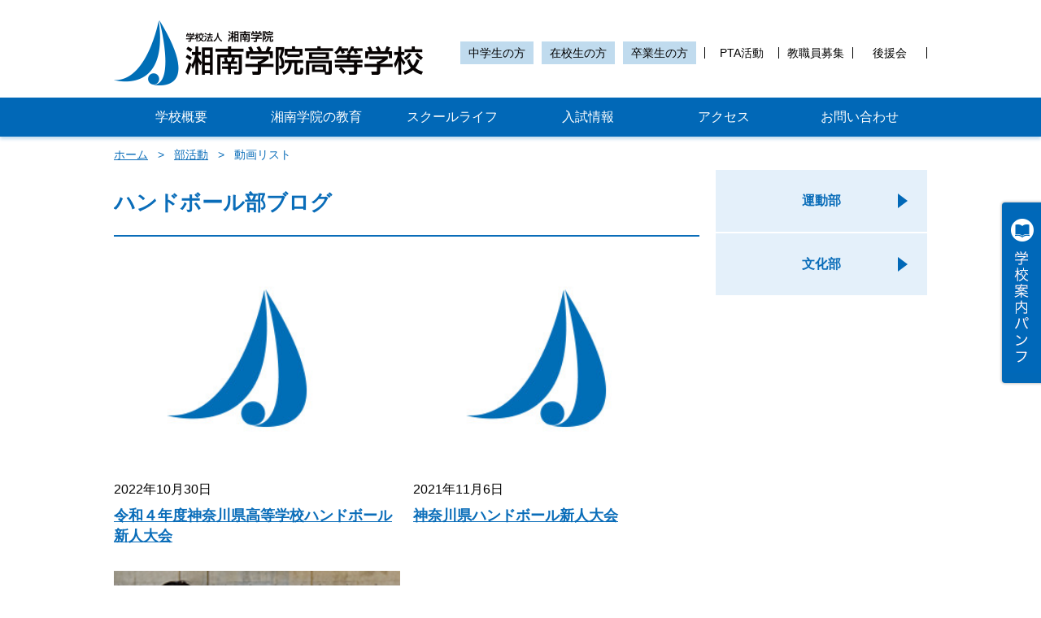

--- FILE ---
content_type: text/html; charset=UTF-8
request_url: https://shonangakuin.ed.jp/school-life/activities/handball/
body_size: 31944
content:
<!DOCTYPE html>
<html lang="ja">
<head>
  <link rel="canonical" href="https://shonangakuin.ed.jp/">
  <meta name="ca" content="">
  <meta charset="UTF-8">
  <meta name="viewport" content="width=device-width,user-scalable=no,initial-scale=1,maximum-scale=1"/>
  <meta http-equiv="X-UA-Compatible" content="ie=edge">
  <meta name="keywords" content="">
  <meta name="description" content="">
  <title>
    ハンドボール部ブログ | 部活動 | 湘南学院  </title>
  
  <meta name='robots' content='max-image-preview:large' />
<link rel='dns-prefetch' href='//maps.googleapis.com' />
<link rel='dns-prefetch' href='//netdna.bootstrapcdn.com' />
<link rel='stylesheet' id='wp-block-library-css' href='https://shonangakuin.ed.jp/cms/wp-includes/css/dist/block-library/style.min.css?ver=6.4.7' type='text/css' media='all' />
<style id='classic-theme-styles-inline-css' type='text/css'>
/*! This file is auto-generated */
.wp-block-button__link{color:#fff;background-color:#32373c;border-radius:9999px;box-shadow:none;text-decoration:none;padding:calc(.667em + 2px) calc(1.333em + 2px);font-size:1.125em}.wp-block-file__button{background:#32373c;color:#fff;text-decoration:none}
</style>
<style id='global-styles-inline-css' type='text/css'>
body{--wp--preset--color--black: #000000;--wp--preset--color--cyan-bluish-gray: #abb8c3;--wp--preset--color--white: #ffffff;--wp--preset--color--pale-pink: #f78da7;--wp--preset--color--vivid-red: #cf2e2e;--wp--preset--color--luminous-vivid-orange: #ff6900;--wp--preset--color--luminous-vivid-amber: #fcb900;--wp--preset--color--light-green-cyan: #7bdcb5;--wp--preset--color--vivid-green-cyan: #00d084;--wp--preset--color--pale-cyan-blue: #8ed1fc;--wp--preset--color--vivid-cyan-blue: #0693e3;--wp--preset--color--vivid-purple: #9b51e0;--wp--preset--gradient--vivid-cyan-blue-to-vivid-purple: linear-gradient(135deg,rgba(6,147,227,1) 0%,rgb(155,81,224) 100%);--wp--preset--gradient--light-green-cyan-to-vivid-green-cyan: linear-gradient(135deg,rgb(122,220,180) 0%,rgb(0,208,130) 100%);--wp--preset--gradient--luminous-vivid-amber-to-luminous-vivid-orange: linear-gradient(135deg,rgba(252,185,0,1) 0%,rgba(255,105,0,1) 100%);--wp--preset--gradient--luminous-vivid-orange-to-vivid-red: linear-gradient(135deg,rgba(255,105,0,1) 0%,rgb(207,46,46) 100%);--wp--preset--gradient--very-light-gray-to-cyan-bluish-gray: linear-gradient(135deg,rgb(238,238,238) 0%,rgb(169,184,195) 100%);--wp--preset--gradient--cool-to-warm-spectrum: linear-gradient(135deg,rgb(74,234,220) 0%,rgb(151,120,209) 20%,rgb(207,42,186) 40%,rgb(238,44,130) 60%,rgb(251,105,98) 80%,rgb(254,248,76) 100%);--wp--preset--gradient--blush-light-purple: linear-gradient(135deg,rgb(255,206,236) 0%,rgb(152,150,240) 100%);--wp--preset--gradient--blush-bordeaux: linear-gradient(135deg,rgb(254,205,165) 0%,rgb(254,45,45) 50%,rgb(107,0,62) 100%);--wp--preset--gradient--luminous-dusk: linear-gradient(135deg,rgb(255,203,112) 0%,rgb(199,81,192) 50%,rgb(65,88,208) 100%);--wp--preset--gradient--pale-ocean: linear-gradient(135deg,rgb(255,245,203) 0%,rgb(182,227,212) 50%,rgb(51,167,181) 100%);--wp--preset--gradient--electric-grass: linear-gradient(135deg,rgb(202,248,128) 0%,rgb(113,206,126) 100%);--wp--preset--gradient--midnight: linear-gradient(135deg,rgb(2,3,129) 0%,rgb(40,116,252) 100%);--wp--preset--font-size--small: 13px;--wp--preset--font-size--medium: 20px;--wp--preset--font-size--large: 36px;--wp--preset--font-size--x-large: 42px;--wp--preset--spacing--20: 0.44rem;--wp--preset--spacing--30: 0.67rem;--wp--preset--spacing--40: 1rem;--wp--preset--spacing--50: 1.5rem;--wp--preset--spacing--60: 2.25rem;--wp--preset--spacing--70: 3.38rem;--wp--preset--spacing--80: 5.06rem;--wp--preset--shadow--natural: 6px 6px 9px rgba(0, 0, 0, 0.2);--wp--preset--shadow--deep: 12px 12px 50px rgba(0, 0, 0, 0.4);--wp--preset--shadow--sharp: 6px 6px 0px rgba(0, 0, 0, 0.2);--wp--preset--shadow--outlined: 6px 6px 0px -3px rgba(255, 255, 255, 1), 6px 6px rgba(0, 0, 0, 1);--wp--preset--shadow--crisp: 6px 6px 0px rgba(0, 0, 0, 1);}:where(.is-layout-flex){gap: 0.5em;}:where(.is-layout-grid){gap: 0.5em;}body .is-layout-flow > .alignleft{float: left;margin-inline-start: 0;margin-inline-end: 2em;}body .is-layout-flow > .alignright{float: right;margin-inline-start: 2em;margin-inline-end: 0;}body .is-layout-flow > .aligncenter{margin-left: auto !important;margin-right: auto !important;}body .is-layout-constrained > .alignleft{float: left;margin-inline-start: 0;margin-inline-end: 2em;}body .is-layout-constrained > .alignright{float: right;margin-inline-start: 2em;margin-inline-end: 0;}body .is-layout-constrained > .aligncenter{margin-left: auto !important;margin-right: auto !important;}body .is-layout-constrained > :where(:not(.alignleft):not(.alignright):not(.alignfull)){max-width: var(--wp--style--global--content-size);margin-left: auto !important;margin-right: auto !important;}body .is-layout-constrained > .alignwide{max-width: var(--wp--style--global--wide-size);}body .is-layout-flex{display: flex;}body .is-layout-flex{flex-wrap: wrap;align-items: center;}body .is-layout-flex > *{margin: 0;}body .is-layout-grid{display: grid;}body .is-layout-grid > *{margin: 0;}:where(.wp-block-columns.is-layout-flex){gap: 2em;}:where(.wp-block-columns.is-layout-grid){gap: 2em;}:where(.wp-block-post-template.is-layout-flex){gap: 1.25em;}:where(.wp-block-post-template.is-layout-grid){gap: 1.25em;}.has-black-color{color: var(--wp--preset--color--black) !important;}.has-cyan-bluish-gray-color{color: var(--wp--preset--color--cyan-bluish-gray) !important;}.has-white-color{color: var(--wp--preset--color--white) !important;}.has-pale-pink-color{color: var(--wp--preset--color--pale-pink) !important;}.has-vivid-red-color{color: var(--wp--preset--color--vivid-red) !important;}.has-luminous-vivid-orange-color{color: var(--wp--preset--color--luminous-vivid-orange) !important;}.has-luminous-vivid-amber-color{color: var(--wp--preset--color--luminous-vivid-amber) !important;}.has-light-green-cyan-color{color: var(--wp--preset--color--light-green-cyan) !important;}.has-vivid-green-cyan-color{color: var(--wp--preset--color--vivid-green-cyan) !important;}.has-pale-cyan-blue-color{color: var(--wp--preset--color--pale-cyan-blue) !important;}.has-vivid-cyan-blue-color{color: var(--wp--preset--color--vivid-cyan-blue) !important;}.has-vivid-purple-color{color: var(--wp--preset--color--vivid-purple) !important;}.has-black-background-color{background-color: var(--wp--preset--color--black) !important;}.has-cyan-bluish-gray-background-color{background-color: var(--wp--preset--color--cyan-bluish-gray) !important;}.has-white-background-color{background-color: var(--wp--preset--color--white) !important;}.has-pale-pink-background-color{background-color: var(--wp--preset--color--pale-pink) !important;}.has-vivid-red-background-color{background-color: var(--wp--preset--color--vivid-red) !important;}.has-luminous-vivid-orange-background-color{background-color: var(--wp--preset--color--luminous-vivid-orange) !important;}.has-luminous-vivid-amber-background-color{background-color: var(--wp--preset--color--luminous-vivid-amber) !important;}.has-light-green-cyan-background-color{background-color: var(--wp--preset--color--light-green-cyan) !important;}.has-vivid-green-cyan-background-color{background-color: var(--wp--preset--color--vivid-green-cyan) !important;}.has-pale-cyan-blue-background-color{background-color: var(--wp--preset--color--pale-cyan-blue) !important;}.has-vivid-cyan-blue-background-color{background-color: var(--wp--preset--color--vivid-cyan-blue) !important;}.has-vivid-purple-background-color{background-color: var(--wp--preset--color--vivid-purple) !important;}.has-black-border-color{border-color: var(--wp--preset--color--black) !important;}.has-cyan-bluish-gray-border-color{border-color: var(--wp--preset--color--cyan-bluish-gray) !important;}.has-white-border-color{border-color: var(--wp--preset--color--white) !important;}.has-pale-pink-border-color{border-color: var(--wp--preset--color--pale-pink) !important;}.has-vivid-red-border-color{border-color: var(--wp--preset--color--vivid-red) !important;}.has-luminous-vivid-orange-border-color{border-color: var(--wp--preset--color--luminous-vivid-orange) !important;}.has-luminous-vivid-amber-border-color{border-color: var(--wp--preset--color--luminous-vivid-amber) !important;}.has-light-green-cyan-border-color{border-color: var(--wp--preset--color--light-green-cyan) !important;}.has-vivid-green-cyan-border-color{border-color: var(--wp--preset--color--vivid-green-cyan) !important;}.has-pale-cyan-blue-border-color{border-color: var(--wp--preset--color--pale-cyan-blue) !important;}.has-vivid-cyan-blue-border-color{border-color: var(--wp--preset--color--vivid-cyan-blue) !important;}.has-vivid-purple-border-color{border-color: var(--wp--preset--color--vivid-purple) !important;}.has-vivid-cyan-blue-to-vivid-purple-gradient-background{background: var(--wp--preset--gradient--vivid-cyan-blue-to-vivid-purple) !important;}.has-light-green-cyan-to-vivid-green-cyan-gradient-background{background: var(--wp--preset--gradient--light-green-cyan-to-vivid-green-cyan) !important;}.has-luminous-vivid-amber-to-luminous-vivid-orange-gradient-background{background: var(--wp--preset--gradient--luminous-vivid-amber-to-luminous-vivid-orange) !important;}.has-luminous-vivid-orange-to-vivid-red-gradient-background{background: var(--wp--preset--gradient--luminous-vivid-orange-to-vivid-red) !important;}.has-very-light-gray-to-cyan-bluish-gray-gradient-background{background: var(--wp--preset--gradient--very-light-gray-to-cyan-bluish-gray) !important;}.has-cool-to-warm-spectrum-gradient-background{background: var(--wp--preset--gradient--cool-to-warm-spectrum) !important;}.has-blush-light-purple-gradient-background{background: var(--wp--preset--gradient--blush-light-purple) !important;}.has-blush-bordeaux-gradient-background{background: var(--wp--preset--gradient--blush-bordeaux) !important;}.has-luminous-dusk-gradient-background{background: var(--wp--preset--gradient--luminous-dusk) !important;}.has-pale-ocean-gradient-background{background: var(--wp--preset--gradient--pale-ocean) !important;}.has-electric-grass-gradient-background{background: var(--wp--preset--gradient--electric-grass) !important;}.has-midnight-gradient-background{background: var(--wp--preset--gradient--midnight) !important;}.has-small-font-size{font-size: var(--wp--preset--font-size--small) !important;}.has-medium-font-size{font-size: var(--wp--preset--font-size--medium) !important;}.has-large-font-size{font-size: var(--wp--preset--font-size--large) !important;}.has-x-large-font-size{font-size: var(--wp--preset--font-size--x-large) !important;}
.wp-block-navigation a:where(:not(.wp-element-button)){color: inherit;}
:where(.wp-block-post-template.is-layout-flex){gap: 1.25em;}:where(.wp-block-post-template.is-layout-grid){gap: 1.25em;}
:where(.wp-block-columns.is-layout-flex){gap: 2em;}:where(.wp-block-columns.is-layout-grid){gap: 2em;}
.wp-block-pullquote{font-size: 1.5em;line-height: 1.6;}
</style>
<link rel='stylesheet' id='wp-ulike-css' href='https://shonangakuin.ed.jp/cms/wp-content/plugins/wp-ulike/assets/css/wp-ulike.min.css?ver=4.6.2' type='text/css' media='all' />
<link rel='stylesheet' id='reset-css' href='https://shonangakuin.ed.jp/cms/wp-content/themes/shonan-gakuin_new/css/common.css?ver=6.4.7' type='text/css' media='all' />
<link rel='stylesheet' id='style-css' href='https://shonangakuin.ed.jp/cms/wp-content/themes/shonan-gakuin_new/style.css?ver=6.4.7' type='text/css' media='all' />
<link rel='stylesheet' id='font-awesome-css' href='//netdna.bootstrapcdn.com/font-awesome/4.0.3/css/font-awesome.min.css?ver=6.4.7' type='text/css' media='all' />
<link rel='stylesheet' id='author-css' href='https://shonangakuin.ed.jp/cms/wp-content/themes/shonan-gakuin_new/css/author.css?ver=6.4.7' type='text/css' media='all' />
<link rel='stylesheet' id='tablepress-default-css' href='https://shonangakuin.ed.jp/cms/wp-content/plugins/tablepress/css/build/default.css?ver=2.3.2' type='text/css' media='all' />
<script type="text/javascript" src="https://shonangakuin.ed.jp/cms/wp-includes/js/jquery/jquery.min.js?ver=3.7.1" id="jquery-core-js"></script>
<script type="text/javascript" src="https://shonangakuin.ed.jp/cms/wp-includes/js/jquery/jquery-migrate.min.js?ver=3.4.1" id="jquery-migrate-js"></script>
<script type="text/javascript" src="//maps.googleapis.com/maps/api/js?sensor=true&amp;key=AIzaSyA7eL2BYqlF3_0jex8_fr4AGqnmVwYtBUE&amp;ver=6.4.7" id="map-api-js"></script>
<script type="text/javascript" src="https://shonangakuin.ed.jp/cms/wp-content/themes/shonan-gakuin_new/js/common.js?ver=6.4.7" id="common2-js"></script>
<script type="text/javascript" src="https://shonangakuin.ed.jp/cms/wp-content/themes/shonan-gakuin_new/js/flexibility.js?ver=6.4.7" id="flexibility-js"></script>
<link rel="https://api.w.org/" href="https://shonangakuin.ed.jp/wp-json/" /><link rel="alternate" type="application/json" href="https://shonangakuin.ed.jp/wp-json/wp/v2/users/10" /><link rel="shortcut icon" type="image/x-icon" href="https://shonangakuin.ed.jp/cms/wp-content/themes/shonan-gakuin_new/images/favicon.ico" />
</head>
<body id="archive" class="archive author author-handball author-10">

<script>
  (function(i,s,o,g,r,a,m){i['GoogleAnalyticsObject']=r;i[r]=i[r]||function(){
  (i[r].q=i[r].q||[]).push(arguments)},i[r].l=1*new Date();a=s.createElement(o),
  m=s.getElementsByTagName(o)[0];a.async=1;a.src=g;m.parentNode.insertBefore(a,m)
  })(window,document,'script','https://www.google-analytics.com/analytics.js','ga');

  ga('create', 'UA-84156387-1', 'auto');
  ga('send', 'pageview');
</script>

<header>
  <div class="inner">
    <div class="logo">
      <a href="https://shonangakuin.ed.jp"><img src="https://shonangakuin.ed.jp/cms/wp-content/themes/shonan-gakuin_new/images/logo.png" width="380" height="80" alt="湘南学院"></a>
    </div>
    <ul id="menu-header-submenu" class="sub-menu"><li class="student"><a href="https://shonangakuin.ed.jp/news/%e5%8f%97%e9%a8%93%e3%83%bb%e5%85%a5%e8%a9%a6%e6%83%85%e5%a0%b1/">中学生の方</a></li>
<li class="student"><a href="https://shonangakuin.ed.jp/students/">在校生の方</a></li>
<li class="student"><a href="https://shonangakuin.ed.jp/graduate/">卒業生の方</a></li>
<li><a href="https://shonangakuin.ed.jp/pta/">PTA活動</a></li>
<li><a href="https://shonangakuin.ed.jp/employment/">教職員募集</a></li>
<li><a href="https://shonangakuin.ed.jp/support-asso/">後援会</a></li>
</ul>    <!-- /.sub-menu -->
    <div class="btn only-sp"><img src="https://shonangakuin.ed.jp/cms/wp-content/themes/shonan-gakuin_new/images/sp/menu_open.png" alt="MENU" width="16" height="16"></div>
  </div>
  <nav>
    <ul class="globalNav">
      <li class="globalNav_item js-navBtn parent"><a href="javascript:void(0)">学校概要</a>
        <div class="globalNav_itemContent school_overview">
          <ul class="underNav">
            <li><a href="https://shonangakuin.ed.jp/summary/objective/">教育目標</a></li>
            <li><a href="https://shonangakuin.ed.jp/summary/history/">沿革・校歌</a></li>
          </ul>
          <ul class="underNav">
            <li><a href="https://shonangakuin.ed.jp/summary/greeting/">校長あいさつ</a></li>
            <li><a href="https://shonangakuin.ed.jp/summary/facility/">施設紹介</a></li>
          </ul>
          <ul class="underNav">
			<li><a href="https://www.shonangakuin.ed.jp/files/pdf/news_pdf/2023/granddesign.pdf" target="_blank">グランドデザイン</a></li>
            <li><a href="https://shonangakuin.ed.jp/summary/access/">アクセス</a></li>

          </ul>
        </div>
      </li>
      <li class="globalNav_item js-navBtn parent"><a href="javascript:void(0)">湘南学院の教育</a>
        <div class="globalNav_itemContent shonan_education">
          <div class="educationNav_class">
            <p class="educationNav_headding">コース</p>
						<ul>
							<li class="science"><a href="https://shonangakuin.ed.jp/schooling/courses/">4コース概要</a></li>
							<li class="science"><a href="https://shonangakuin.ed.jp/schooling/courses/science/">サイエンスコース（特進理数）</a></li>
              <li class="ability"><a href="https://shonangakuin.ed.jp/schooling/courses/ability/">アビリティコース（進学）</a></li>
            </ul>
            <ul>
              <li>&nbsp;</li>
							<li class="advance"><a href="https://shonangakuin.ed.jp/schooling/courses/advance/">アドバンスコース（特進）</a></li>
              <li class="liberalarts"><a href="https://shonangakuin.ed.jp/schooling/courses/liberalarts/">リベラルアーツコース（総合）</a></li>
            </ul>
            
          </div>
          <div class="educationNav_course">
            <p class="educationNav_headding">進路情報</p>
              <ul>
                <li><a href="https://shonangakuin.ed.jp/schooling/course/guidance/">進路指導</a></li>
                <li><a href="https://shonangakuin.ed.jp/schooling/course/results/">進路実績</a></li>
                <li><a href="https://shonangakuin.ed.jp/schooling/course/graduates/">卒業生からのメッセージ</a></li>
              </ul>
          </div>
        </div>
      </li>
      <li class="globalNav_item js-navBtn parent"><a href="javascript:void(0)">スクールライフ</a>
        <div class="globalNav_itemContent school_life">
          <ul class="underNav">
<!--
            <li><a href="https://shonangakuin.ed.jp/files/pdf/school-life/s-ing_vol.36.pdf">湘南学院の今がわかるS-ING Vol.36</a></li>
-->
            <li><a href="https://shonangakuin.ed.jp/school-life/events/">年間学校行事</a></li>
          </ul>

          <ul class="underNav">
            <li><a href="https://shonangakuin.ed.jp/school-life/extracurricular-activities/">部活動</a></li>
            <li><a href="https://shonangakuin.ed.jp/school-life/uniform/">制服紹介</a></li>
         </ul>

          <ul class="underNav">
            <li><a href="https://shonangakuin.ed.jp/school-life/overseas-training/">海外研修</a></li>
<!--
            <li><a href="https://shonangakuin.ed.jp/files/pdf/school-life/eigo_edu_2018.pdf">英語教育</a></li>
-->
          </ul>
        </div>
      </li>

<li class="globalNav_item js-navBtn parent"><a href="javascript:void(0)">入試情報</a>
    <div class="globalNav_itemContent admissions_information">
    <ul class="underNav">
            <li><a href="https://shonangakuin.ed.jp/entrance-examination/application-requirements">募集要項等</a></li>
            <li><a href="https://shonangakuin.ed.jp/entrance-examination/information-meeting/">学校説明会</a></li>
          </ul>
          <ul class="underNav">
            <li><a href="https://shonangakuin.ed.jp/entrance-examination/summer-tours">夏期見学会</a></li>
            <li><a href="https://shonangakuin.ed.jp/entrance-examination/consultation/">校外相談会</a></li>
            </ul>
            <ul class="underNav">
			<li><a href="https://shonangakuin.ed.jp/entrance-examination/tuition_support/">学費支援制度</a></li>
			<li><a href="https://forms.gle/g35kALbo2Xi6xN588">資料請求</a></li>
          </ul>
		  <ul class="underNav">
			<li><a href="https://shonangakuin.ed.jp/cms/wp-content/themes/shonan-gakuin_new/pdf/entranse-examination/challenge-test2025.pdf" target="_blank">チャレンジ入試過去問題</a></li>
          </ul>
        </div>
        <div>

      <li class="globalNav_item js-navBtn"><a href="https://shonangakuin.ed.jp/summary/access/">アクセス</a></li>
			  
      <li class="globalNav_item js-navBtn"><a href="https://shonangakuin.ed.jp/contact/">お問い合わせ</a></li>
          </ul>
        </div>
	</li>
    <ul id="menu-header-submenu-1" class="sub-menu only-sp"><li class="student"><a href="https://shonangakuin.ed.jp/news/%e5%8f%97%e9%a8%93%e3%83%bb%e5%85%a5%e8%a9%a6%e6%83%85%e5%a0%b1/">中学生の方</a></li>
<li class="student"><a href="https://shonangakuin.ed.jp/students/">在校生の方</a></li>
<li class="student"><a href="https://shonangakuin.ed.jp/graduate/">卒業生の方</a></li>
<li><a href="https://shonangakuin.ed.jp/pta/">PTA活動</a></li>
<li><a href="https://shonangakuin.ed.jp/employment/">教職員募集</a></li>
<li><a href="https://shonangakuin.ed.jp/support-asso/">後援会</a></li>
</ul>  </nav>
</header>

<main>


<div class="inner">

  
<ul class="breadcrumb clearfix only-pc">
  <li><a href="https://shonangakuin.ed.jp">ホーム</a></li>

  
      <li><a href="https://shonangakuin.ed.jp/school-life/extracurricular-activities/">部活動</a></li><li>動画リスト</li>
  
</ul>
<!-- /.breadcrumb -->



<div class="content">
  <div class="mainContent">
    <section class="section s-ing_sec_01">
      <h2 class="section_headding">ハンドボール部ブログ</h2>
      <ul class="postingList">
                          
            <li>
              <div class="thumb">
                <a href="https://shonangakuin.ed.jp/news/activities-result/2022/118612/"><figure>
                  <img src="https://shonangakuin.ed.jp/cms/wp-content/themes/shonan-gakuin_new/images/noimg.jpg" alt="" />                  <figcaption>
                    <span>詳細を見る</span>
                  </figcaption>
                </figure></a>
              </div>
              <div class="date">2022年10月30日</div>
              <p><a href="https://shonangakuin.ed.jp/news/activities-result/2022/118612/">令和４年度神奈川県高等学校ハンドボール新人大会</a></p>
            </li>

          
            <li>
              <div class="thumb">
                <a href="https://shonangakuin.ed.jp/news/activities-result/2021/19874/"><figure>
                  <img src="https://shonangakuin.ed.jp/cms/wp-content/themes/shonan-gakuin_new/images/noimg.jpg" alt="" />                  <figcaption>
                    <span>詳細を見る</span>
                  </figcaption>
                </figure></a>
              </div>
              <div class="date">2021年11月6日</div>
              <p><a href="https://shonangakuin.ed.jp/news/activities-result/2021/19874/">神奈川県ハンドボール新人大会</a></p>
            </li>

          
            <li>
              <div class="thumb">
                <a href="https://shonangakuin.ed.jp/school-life/activities/handball/261/"><figure>
                  <img width="224" height="160" src="https://shonangakuin.ed.jp/cms/wp-content/uploads/2017/01/handball1.png" class="attachment-post-thumbnail size-post-thumbnail wp-post-image" alt="" decoding="async" />                  <figcaption>
                    <span>詳細を見る</span>
                  </figcaption>
                </figure></a>
              </div>
              <div class="date">2017年01月12日</div>
              <p><a href="https://shonangakuin.ed.jp/school-life/activities/handball/261/">主な部活動実績（過去3年間程度）</a></p>
            </li>

          
              </ul>
    </section>
    <ul class="pagerList">
            <script>
        jQuery(function($){
          var page = '0';
          if (page === '0') {
            page = 1;
          }
          $('.pagerList li:nth-of-type(' + page + ')').addClass('current');
        });
      </script>
    </ul>
  </div>
  <aside class="side">
    <dl class="localNav_clubActivities">
      <dt class="js-accordionBtn">運動部</dt>
      <dd>
        <ul class="localNav">
                    
                          <li><a href="https://shonangakuin.ed.jp/school-life/activities/karate">空手道部</a></li>
            
          
                          <li><a href="https://shonangakuin.ed.jp/school-life/activities/japanese_archery">弓道部</a></li>
            
          
                          <li><a href="https://shonangakuin.ed.jp/school-life/activities/long_handled_sword">なぎなた部</a></li>
            
          
                          <li><a href="https://shonangakuin.ed.jp/school-life/activities/soft_ball">ソフトボール部</a></li>
            
          
                          <li><a href="https://shonangakuin.ed.jp/school-life/activities/baseball">硬式野球部</a></li>
            
          
                          <li><a href="https://shonangakuin.ed.jp/school-life/activities/golf">ゴルフ部</a></li>
            
          
                          <li><a href="https://shonangakuin.ed.jp/school-life/activities/volleyball">男子バレーボール部</a></li>
            
          
                          <li><a href="https://shonangakuin.ed.jp/school-life/activities/women_basketball">女子バスケットボール部</a></li>
            
          
                          <li class="current"><a href="https://shonangakuin.ed.jp/school-life/activities/handball">ハンドボール部</a></li>
            
          
                          <li><a href="https://shonangakuin.ed.jp/school-life/activities/women_soccer">女子サッカー部</a></li>
            
          
                          <li><a href="https://shonangakuin.ed.jp/school-life/activities/track_and_field_events">陸上競技部</a></li>
            
          
                          <li><a href="https://shonangakuin.ed.jp/school-life/activities/table_tennis">卓球部</a></li>
            
          
                          <li><a href="https://shonangakuin.ed.jp/school-life/activities/badminton">バドミントン部</a></li>
            
          
                          <li><a href="https://shonangakuin.ed.jp/school-life/activities/baton_cheerleading">バトン・チアリーディング部</a></li>
            
          
                          <li><a href="https://shonangakuin.ed.jp/school-life/activities/dance">ダンス部</a></li>
            
          
                          <li><a href="https://shonangakuin.ed.jp/school-life/activities/kendo">剣道部</a></li>
            
          
                          <li><a href="https://shonangakuin.ed.jp/school-life/activities/tennis">硬式テニス部</a></li>
            
          
                          <li><a href="https://shonangakuin.ed.jp/school-life/activities/men_soccer">男子サッカー部</a></li>
            
          
                          <li><a href="https://shonangakuin.ed.jp/school-life/activities/judo">柔道部</a></li>
            
          
                          <li><a href="https://shonangakuin.ed.jp/school-life/activities/soft_tennis">ソフトテニス部</a></li>
            
          
                          <li><a href="https://shonangakuin.ed.jp/school-life/activities/women_volleyball">女子バレーボール部</a></li>
            
          
                          <li><a href="https://shonangakuin.ed.jp/school-life/activities/men_basketball">男子バスケットボール部</a></li>
            
                  </ul>
      </dd>
      <dt class="js-accordionBtn">文化部</dt>
      <dd>
        <ul class="localNav">
                    
                          <li><a href="https://shonangakuin.ed.jp/school-life/activities/jrc">JRC部</a></li>
            
          
                          <li><a href="https://shonangakuin.ed.jp/school-life/activities/computer">パソコン部</a></li>
            
          
                          <li><a href="https://shonangakuin.ed.jp/school-life/activities/guitar">ギター部</a></li>
            
          
                          <li><a href="https://shonangakuin.ed.jp/school-life/activities/calligraphy_research">書法研究部</a></li>
            
          
                          <li><a href="https://shonangakuin.ed.jp/school-life/activities/tea_ceremony">茶道部</a></li>
            
          
                          <li><a href="https://shonangakuin.ed.jp/school-life/activities/wind_music">吹奏楽部</a></li>
            
          
                          <li><a href="https://shonangakuin.ed.jp/school-life/activities/english_club">English Club</a></li>
            
          
                          <li><a href="https://shonangakuin.ed.jp/school-life/activities/mathematics_research">数学研究部</a></li>
            
          
                          <li><a href="https://shonangakuin.ed.jp/school-life/activities/theater_cooking">演劇・クッキングカルチャー部</a></li>
            
          
                          <li><a href="https://shonangakuin.ed.jp/school-life/activities/photo_gardening">フォト・ガーデニング部</a></li>
            
          
                          <li><a href="https://shonangakuin.ed.jp/school-life/activities/art_aic">美術・AIC部</a></li>
            
                  </ul>
      </dd>
    </dl>
    <!-- .localNav end -->
  </aside>
</div>


  </div>
  <!-- /.inner -->
</main>

<!-- pamphlet -->
<div class="pamphlet clearfix">
	<div class="pamphletBtn js-pamphletBtn">
		<img src="https://shonangakuin.ed.jp/cms/wp-content/themes/shonan-gakuin_new/images/pamphlet.png" alt="学校案内パンフ">
	</div>
	<div class="pamphletInner">
		<a href="https://shonangakuin.ed.jp/files/book/school_prospectus2026/" target="_blank"><img src="https://shonangakuin.ed.jp/cms/wp-content/themes/shonan-gakuin_new/images/pamphlet_cover2026.jpg" alt=""></a>
	</div>
</div>
<!-- /.pamphlet -->

<footer>
	<div class="inner">
		<div class="totop"><a href="#"><img src="https://shonangakuin.ed.jp/cms/wp-content/themes/shonan-gakuin_new/images/arrow.png" width="96" height="96" alt="TOP"></a></div>
		<nav>
      <div class="menu-footer-container"><ul><li><a href="https://shonangakuin.ed.jp/summary/objective/">学校概要</a></li>
<li><a href="https://shonangakuin.ed.jp/?page_id=619">スクールライフ</a></li>
<li><a href="https://shonangakuin.ed.jp/entrance-examination/application-requirements/">入試情報</a></li>
<li><a href="https://shonangakuin.ed.jp/summary/access/">アクセス</a></li>
<li><a href="https://shonangakuin.ed.jp/contact/">お問い合わせ</a></li>
<li><a href="https://shonangakuin.ed.jp/pta/">PTA活動</a></li>
<li><a href="https://shonangakuin.ed.jp/entrance-examination/application-requirements/">中学生の方</a></li>
<li><a href="https://shonangakuin.ed.jp/graduate/">卒業生の方</a></li>
<li><a href="https://shonangakuin.ed.jp/privacy-policy/">個人情報の保護について</a></li>
<li><a href="http://shonangakuin.ed.jp/files/pdf/news_pdf/Emergency%20shelters%20network.pdf">緊急避難校ネットワーク</a></li>
<li><a href="https://shonangakuin.ed.jp/sitemap/">サイトマップ</a></li>
</ul></div>		</nav>
		<div class="ttl">
			<div class="logo"><img src="https://shonangakuin.ed.jp/cms/wp-content/themes/shonan-gakuin_new/images/logo-footer.png" width="380" alt="湘南学院"></div>
			<div class="address">
				<p>〒239-0835 神奈川県横須賀市佐原2-2-20</p>
				<p>TEL : 046-833-3433  FAX : 046-833-1177</p>
			</div>
		</div>
		<small>Copyright&copy; SHONAN GAKUIN HIGH SCHOOL ALL RIGHTS RESERVED.</small>
	</div>
</footer>
<!-- /footer -->

<script type="text/javascript" id="wp_ulike-js-extra">
/* <![CDATA[ */
var wp_ulike_params = {"ajax_url":"https:\/\/shonangakuin.ed.jp\/cms\/wp-admin\/admin-ajax.php","notifications":"1"};
/* ]]> */
</script>
<script type="text/javascript" src="https://shonangakuin.ed.jp/cms/wp-content/plugins/wp-ulike/assets/js/wp-ulike.min.js?ver=4.6.2" id="wp_ulike-js"></script>
</body>
</html>


--- FILE ---
content_type: text/css
request_url: https://shonangakuin.ed.jp/cms/wp-content/themes/shonan-gakuin_new/css/author.css?ver=6.4.7
body_size: 2621
content:
/* 各部活動ブログアーカイブ */

.postingList {
  overflow: hidden;
}
.postingList li {
  float: left;
  margin: 0 16px 30px 0;
  width: 352px;
}
.postingList li:nth-child(even) {
  margin-right: 0;
}
.postingList li .thumb {
  margin-bottom: 19px;
}
.postingList li .thumb {
  margin-bottom: 19px;
}
.postingList li .date {
  font-size: 16px;
  line-height: 20px;
}
.postingList li span.cat {
  background: #000;
  color: #fff;
  display: inline-block;
  float: right;
  font-size: 14px;
  line-height: 20px;
  text-align: center;
  width: 100px;
}
.postingList li p {
  font-size: 18px;
  font-weight: bold;
  line-height: 1.4;
  margin-top: 10px;
}
.postingList li p a {
  text-decoration: underline;
}
.postingList li .thumb figure {
  position: relative;
  overflow: hidden;
  width: 352px;
}
.postingList li .thumb figure img {
  height: auto;
  width: 100%;
}
.postingList li .thumb figcaption {
  position: absolute;
  top: 0;
  left: 0;
  z-index: 2;
  width: 100%;
  height: 100%;
  background: rgba(1,104,183,.8);
  -webkit-transition: .3s;
  transition: .3s;
  opacity: 0;
}
.postingList li .thumb figcaption span{
  color: #fff;
  font-weight: bold;
  margin: -12px 0 0;
  text-align: center;
  position: absolute;
  top: 50%;
  width: 100%;
  line-height: normal;
}
.postingList li .thumb a:hover figure figcaption {
  opacity: 1;
}
.postingList li .thumb a:hover{
  opacity: 1;
}
.localNav_clubActivities dt{
  color: #0a6db9;
  cursor: pointer;
  background: #e4f0fa url('../images/localNav_clubActivities_icon_off.png') no-repeat right 24px center;
  display: block;
  font-weight: bold;
  margin: 0 0 2px;
  padding: 30px 0;
  text-align: center;
}
.localNav_clubActivities dt.active{
  background: #e4f0fa url('../images/localNav_clubActivities_icon_on.png') no-repeat right 24px center;
}
.localNav_clubActivities dd{
  display: none;
}





@media screen and (max-width: 768px) {

.postingList li {
  float: none;
  margin: 0 0 15px;
  overflow: hidden;
  width: 100%;
}
.postingList li .thumb {
  float: left;
  margin: 0;
  width: 50%;
}
.postingList li .thumb figure {
  width: 100%;
}
.postingList li .thumb figure img {
  max-width: 100%;
}
.postingList li .date {
  font-size: 12px;
  margin: 0 0 0 10px;
  padding: 0 0 0 50%;
}
.postingList li p {
  margin: 0 0 0 10px;
  padding: 0 0 0 50%;
}
.postingList li p a {
  display: inline-block;
  font-size: 12px;
}
.localNav {
  flex-direction: row;
  flex-wrap: wrap;
}
.localNav li {
  border-left: 1px solid #fff;
  -webkit-box-sizing: border-box;
  box-sizing: border-box;
  width: 25%;
}
.localNav li a {
  font-size: 12px;
}


}
